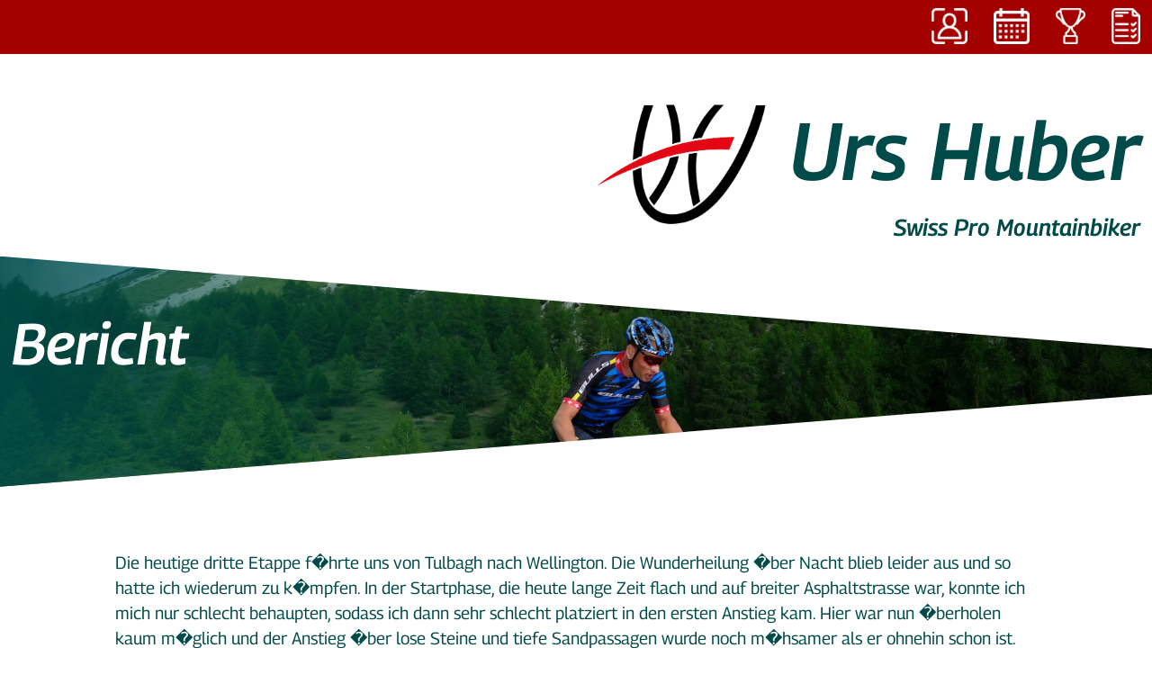

--- FILE ---
content_type: text/html; charset=UTF-8
request_url: https://www.urshuber.ch/?page=report&id=37
body_size: 1342
content:
<!DOCTYPE html>
<html xmlns="http://www.w3.org/1999/xhtml" lang="de">
<head>
  <title>Urs Huber - Swiss Pro Mountainbiker</title>
  <meta charset="UTF-8">
  <meta name="viewport" content="width=device-width, initial-scale=1">
  <link rel="stylesheet" href="ressources/static/layout.css">
  <link rel="shortcut icon" type="image/x-icon" href="assets/icons/favicon.ico" />
  <script type="text/javascript" src="ressources/static/scripts.js"></script>
  <meta name="description" content="Herzlich willkommen auf der offiziellen Website des MTB-Profis Urs Huber! Nebst persönlichen Informationen über Urs findest du hier seinen mit Berichten angereicherten Rennkalender sowie Infos über seine bisherigen Erfolge und Sponsoren.">
  <meta property="og:url" content="https://www.urshuber.ch">
  <meta property="og:type" content="website">
  <meta property="og:title" content="Urs Huber - Swiss Pro Mountainbiker">
  <meta property="og:description" content="Herzlich willkommen auf der offiziellen Website des MTB-Profis Urs Huber! Nebst persönlichen Informationen über Urs findest du hier seinen mit Berichten angereicherten Rennkalender sowie Infos über seine bisherigen Erfolge und Sponsoren.">
  <meta property="og:image" content="https://www.urshuber.ch/assets/images/ogimage.webp">
</head>
<body>

<div class="titlebar">
  <a href="?page=portrait"><img src="assets/icons/portrait.png" alt="Logo Portrait"></a>
  <a href="?page=calendar"><img src="assets/icons/calendar.png" alt="Logo Rennkalender"></a>
  <a href="?page=palmares"><img src="assets/icons/palmares.png" alt="Logo Palmar&egrave;s"></a>
  <a href="?page=impressum"><img src="assets/icons/impressum.png" alt="Logo Impressum"></a>
</div>

<div class="logo">
  <div><a href="index.php"><img src="assets/logos/uh.png" alt="Logo Urs Huber"></a></div>
  <div>
    <p><a href="index.php">Urs Huber</a></p>
    <p><a href="index.php">Swiss Pro Mountainbiker</a></p>
  </div>
</div>
<div class="parallax header">
  <span class="blocktitle">Bericht</span>
</div>

<div class="texttitle">
  <p></p>
</div>
<div class="textblock">
  <p>Die heutige dritte Etappe f�hrte uns von Tulbagh nach Wellington. Die Wunderheilung �ber Nacht blieb leider aus und so hatte ich wiederum zu k�mpfen. In der Startphase, die heute lange Zeit flach und auf breiter Asphaltstrasse war, konnte ich mich nur schlecht behaupten, sodass ich dann sehr schlecht platziert in den ersten Anstieg kam. Hier war nun �berholen kaum m�glich und der Anstieg �ber lose Steine und tiefe Sandpassagen wurde noch m�hsamer als er ohnehin schon ist. Immer wieder stiegen die Fahrer um mich ab und so musste auch ich viel laufen. Ich fragte mich in dieser Phase, ob es wirklich ein Geschenk war, so kurzfristig noch ans Cape Epic "zu d�rfen". Meine Antwort lautete in diesem Moment eindeutig nein!</p>
  <p>So fuhren wir irgendwo im Nirgendwo vor uns her. Erst nach zwei Stunden lief es mir langsam etwas besser und unser Zeitverlust wuchs dann nicht mehr so schnell weiter wie bis hierhin. Trotzden summierten sich bis ins Ziel 20 Minuten. In der Gesamtwertung konnten wir aber unseren 16. Zwischenrang noch halten.</p>
  <p>Bin ich entt�uscht von mir? Nein, ich kam kurzfristig und ohne Erwartungen hierhin. Nat�rlich w�rde ich gerne eine bessere Leistung abliefern k�nnen, doch irgendwie war es auch realistisch, dass ich nun da stehe wo ich bin. Was mich aber st�rt und mir leid tut, ist, dass ich durch das Zweierteamformat auch Simon einschr�nke und er sein Leistungsverm�gen nicht ausspielen kann...</p>
</div>
<div class="textblock">
  <p><a href="?page=calendar&year=2024#458">Zur&uuml;ck zum Rennen</a></p>
</div>
<div class="parallax footer">
  <div class="blocktitle"></div>
</div>

</body>
</html>

--- FILE ---
content_type: text/css
request_url: https://www.urshuber.ch/ressources/static/layout.css
body_size: 1608
content:
@font-face {
    font-family: 'Georama';
    src: url('../../assets/fonts/Georama-SemiBoldItalic.woff2') format('woff2'), url('../../assets/fonts/Georama-SemiBoldItalic.woff') format('woff');
    font-weight: 600;
    font-style: italic;
    font-display: swap;
}
@font-face {
    font-family: 'Georama';
    src: url('../../assets/fonts/Georama-Regular.woff2') format('woff2'), url('../../assets/fonts/Georama-Regular.woff') format('woff');
    font-weight: normal;
    font-style: normal;
    font-display: swap;
}


body {
  margin: 0;
  font-size: 14px;
  font-family: 'Georama', sans-serif;
  color: #004b49;
  background-color: #ffffff;
  line-height: 1.5;
}

a {
  color: #ff9f00;
  text-decoration: none;
}
a:hover {
  text-decoration: underline;
}
a.anchor {
  padding-top: 60px;
  margin-top: -60px;
}

.bold {
  font-weight: bold;
}

img {
  border: 0;
  vertical-align: middle;
}

.logo {
  display: flex;
  margin: 100px 0 9px 0;
}
.logo div:first-child {
  padding: 11px 19px 0 0;
  margin-left: auto;
}
.logo p {
  font-style: italic;
  font-weight: bold;
  padding-right: 9px;
  margin: 0;
  text-align: right;
  font-size: 14px;
}
.logo p:first-child {
  font-size: 40px;
}
.logo a {
  color: #004b49;
  text-decoration: none;
}
.logo img {
  width: 140px;
}

.titlebar {
  position: fixed;
  top: 0;
  width: 100%;
  height: 60px;
  background-color: #a40000;
  z-index: 100;
  color: #ffffff;
  font-size: 40px;
  line-height: 50px;
  text-align: right;
}
.titlebar img {
  height: 40px;
  padding: 0 9px 0 4px;
}

.parallax {
  background-attachment: fixed;
  background-position: center;
  background-repeat: no-repeat;
  background-size: cover;
  height: 187px;
}

.header {
  clip-path: polygon(0% 0%, 100% 75px, 100% calc(100% - 75px), 0% 100%);
  background-image: url("../../assets/bgs/header.webp");
}

.footer {
  clip-path: polygon(0% 75px, 100% 0%, 100% 100%, 0% 100%);
  background-image: url("../../assets/bgs/footer.webp");
  margin-top: 28px;
  line-height: 0;
}

.blocktitle {
  padding-left: 9px;
  color: #ffffff;
  height: 100%;
  width: 50%;
  display: inline-block;
  font-style: italic;
  font-size: 47px;
  font-weight: bold;
  line-height: 140px;
  background-image: linear-gradient(to right, rgba(0,75,73,0.9), rgba(0,0,0,0));
}
.texttitle {
  font-weight: 400;
  width: 80%;
  margin: auto;
  padding: 28px 0 0 0;
  color: #a40000;
  font-size: 23px;
}
.textblock {
  font-weight: 400;
  width: 80%;
  margin: auto;
}
.textblock > p:last-child {
  margin-bottom: 0;
}
.notitle {
  padding-top: 41px;
}

.picblock {
  width: calc(80% + 2*37px);
  margin: auto;
}
.picblock p {
  margin-top: 0;
}
.picblock div {
  width: 60%;
  padding: 0 37px;
}
.picblock img {
  width: 60%;
  border: 0;
  padding-bottom: 30px;
}

.listblock {
  width: 80%;
  margin: auto;
}
.listblock p {
  margin-top: 0;
}
.listblock div {
  padding: 0 0 20px 0;
  vertical-align: middle;
}
.listblock img {
  width: 60%;
  border: 0;
}

ul {
  list-style: none;
  padding-left: 37px;
}
.gold {
  color: #FCC923;
}
.silver {
  color: #B0B5B9;
}
.bronze {
  color: #C2783F;
}

.leftcell {
  float: left;
}
.rightcell {
  float: right;
}
.lastcell {
  clear: both;
}

.col_w_30 {
  width: 100%;
}
.col_w_45 {
  width: 100%;
}
.col_w_55 {
  width: 100%;
}
.col_w_70 {
  width: 100%;
}

table {
  margin-left: -3px;
}
table tr td {
  vertical-align: top;
}
table tr td:first-child {
  padding-right: 19px;
}
.tr_spacer td {
  padding-top: 19px;
}

.img_portrait_uh {
  background-image: url(../../assets/images/portrait.webp);
  background-repeat: no-repeat;
  background-size: contain;
  min-height: 300px;
  background-position-x: center;
  width: 100%;
}

.img_autogrammkarte {
  background-image: url(../../assets/images/autogrammkarte.webp);
  background-repeat: no-repeat;
  background-size: contain;
  min-height: 120px;
  background-position-x: center;
  width: 100%;
}

.accordion + div {
    display: none;
}
.accordion.active + div {
    display: block;
}
.accordion + div + .accordion {
    padding-top: 0;
}
.accordion.active + div + .accordion {
    padding-top: 28px;
}
.accordion p:before {
  content: '\25B2';
  margin-right: 20px;
  color: #ff9f00;
  cursor: pointer;
  font-family: sans-serif;
}
.active p:before {
  content: "\25BC";
}
.race {
  margin-top: 19px;
  padding-left: 19px;
}
.race:first-child {
  margin-top: 0;
}
.race p {
  margin: 0;
}
.race p:first-child {
  background-image: linear-gradient(to right, rgba(0,75,73,0.2), rgba(0,0,0,0));
}
.racetitle {
  font-weight: 600;
  color: #a40000;
}

.pic_gallery {
  width: 80%;
  margin: auto;
  padding-top: 45px;
  padding-bottom: 18px;
}
.pic_gallery div {
  display: inline;
}
.pic_gallery div img {
  width: 126px;
  margin: 0 9px 9px 0;
  cursor: pointer;
}

.pic_bg {
  position: fixed;
  top: 0;
  left: 0;
  width: 100%;
  height: 100%;
  background-color: rgba(0,75,73,0.8);
  text-align: center;
  z-index: 200;
  display: none;
}
.pic_navigation {
  text-align: center !important;
}
.pic_navigation img {
  height: 40px;
  padding: 0 9px 0 4px;
  cursor: pointer;
}
.pic_picture {
  position: relative;
  top: 100px;
  background-color: #ffffff;
  padding: 8px;
  margin: auto;
  width: min(90%, 90vh);
}
.pic_picture img {
  width: min(100%, 90vh);
}
.pic_picture div {
  padding-top: 4px;
  width: max-content;
  margin: auto;
}


@media only screen and (min-width: 460px) {
  .logo p {
    font-size: 19px;
  }

  .logo p:first-child {
    font-size: 65px;
  }
}


@media only screen and (min-width: 940px) {
  body {
    font-size: 1.5vw;
  }

  .logo {
    margin: 100px 0 1vw 0;
  }
  .logo div:first-child {
    padding: 1.2vw 2vw 0 0;
  }
  .logo p {
    padding-right: 1vw;
    font-size: 2vw;
  }
  .logo p:first-child {
    font-size: 7vw;
  }
  .logo img {
    width: 15vw;
  }

  .titlebar img {
    padding: 0 1vw 0 0.4vw;
  }

  .parallax {
    height: 20vw;
  }

  .header {
    clip-path: polygon(0% 0%, 100% 8vw, 100% calc(100% - 8vw), 0% 100%);
  }

  .footer {
    clip-path: polygon(0% 8vw, 100% 0%, 100% 100%, 0% 100%);
    margin-top: 3vw;
  }

  .blocktitle {
    padding-left: 1vw;
    font-size: 5vw;
    line-height: 15vw;
  }
  .texttitle {
    width: 80%;
    padding: 3vw 0 0 0;
    font-size: 2.5vw;
  }
  .textblock {
    width: 80%;
  }
  .notitle {
    padding-top: 4.4vw;
  }

  .picblock {
    display: table;
    width: calc(80% + 2*4vw);
  }
  .picblock div {
    width: 33%;
    padding: 0 4vw;
    display: table-cell;
  }
  .picblock img {
    width: 100%;
    padding-bottom: 0;
  }
  .picblock div span {
    display: table-cell;
    height: 13.6vw;
    vertical-align: middle;
  }

  .listblock {
    display: table;
    width: calc(80% + 2*4vw);
  }
  .listblock div {
    padding: 0 4vw;
    display: table-cell;
  }
  .listblock img {
    width: 100%;
  }

  ul {
    padding-left: 4vw;
  }

  .col_w_30 {
    width: 30%;
  }
  .col_w_45 {
    width: 45%;
  }
  .col_w_55 {
    width: 55%;
  }
  .col_w_70 {
    width: 70%;
  }

  table tr td:first-child {
    padding-right: 2vw;
  }
  .tr_spacer td {
    padding-top: 2vw;
  }

  .accordion.active + div + .accordion {
    padding-top: 3vw;
  }
  .race {
    margin-top: 2vw;
    padding-left: 2vw;
  }

  .pic_navigation img {
    padding: 0 1vw 0 0.4vw;
  }
  .pic_gallery {
    padding-top: 5vw;
    padding-bottom: 2vw;
  }
  .pic_gallery div img {
    width: 14vw;
    margin: 0 1vw 1vw 0;
  }
}


--- FILE ---
content_type: text/javascript
request_url: https://www.urshuber.ch/ressources/static/scripts.js
body_size: -14
content:
let curPic= 0;

function showPicture(nr) {
    curPic = nr;
    document.getElementById('pic_file').src = 'assets/pictures/'+pictures[nr].filename;
    document.getElementById('pic_description').innerHTML = pictures[nr].description;
    document.getElementById('pic_viewer').style.display = 'block';
}

function switchPicture(direction) {
    showPicture((pictures.length + curPic + direction) % pictures.length);
}

function closePicture() {
    document.getElementById('pic_viewer').style.display = 'none';
}
